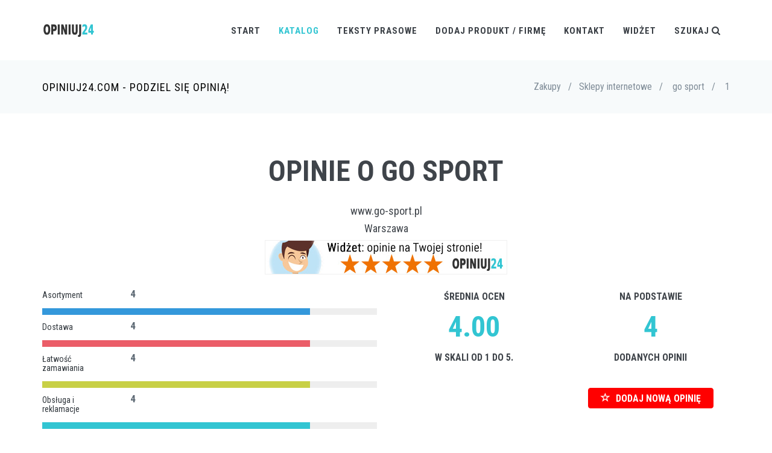

--- FILE ---
content_type: text/html; charset=utf-8
request_url: https://www.google.com/recaptcha/api2/aframe
body_size: 266
content:
<!DOCTYPE HTML><html><head><meta http-equiv="content-type" content="text/html; charset=UTF-8"></head><body><script nonce="x0Goz355mu2WhEe7tsRNyA">/** Anti-fraud and anti-abuse applications only. See google.com/recaptcha */ try{var clients={'sodar':'https://pagead2.googlesyndication.com/pagead/sodar?'};window.addEventListener("message",function(a){try{if(a.source===window.parent){var b=JSON.parse(a.data);var c=clients[b['id']];if(c){var d=document.createElement('img');d.src=c+b['params']+'&rc='+(localStorage.getItem("rc::a")?sessionStorage.getItem("rc::b"):"");window.document.body.appendChild(d);sessionStorage.setItem("rc::e",parseInt(sessionStorage.getItem("rc::e")||0)+1);localStorage.setItem("rc::h",'1769045570834');}}}catch(b){}});window.parent.postMessage("_grecaptcha_ready", "*");}catch(b){}</script></body></html>